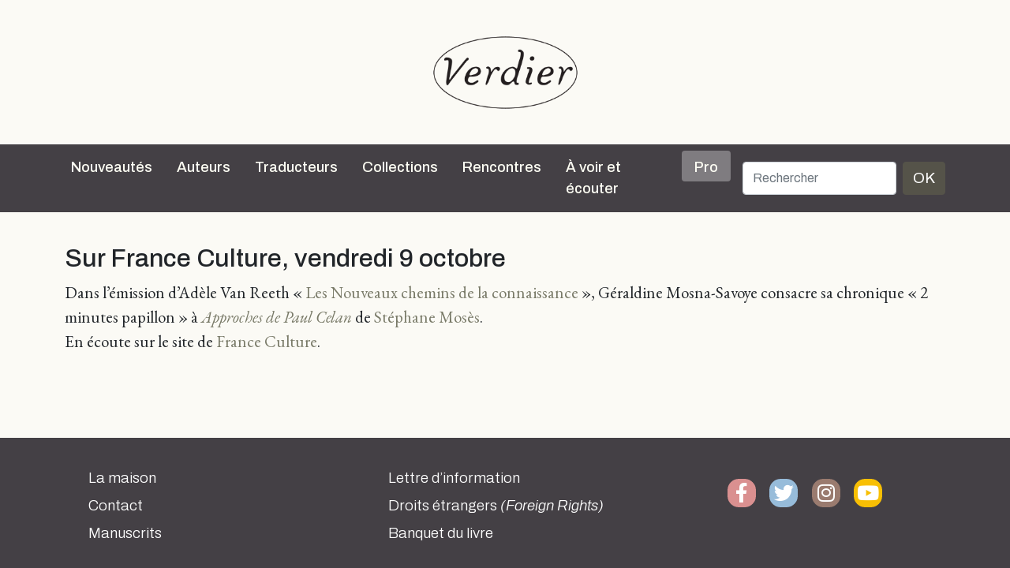

--- FILE ---
content_type: text/html; charset=UTF-8
request_url: https://editions-verdier.fr/broadcast/sur-france-culture-vendredi-9-octobre/
body_size: 8227
content:
<!doctype html>

<html lang="fr-FR">

<head>
	<meta charset="UTF-8" />
	<meta name="abstract" content="Editions Verdier" />
	<meta name="category" content="World, Français, Culture" />
	<meta name="viewport" content="width=device-width, initial-scale=1" />
		<title>
		Editions Verdier		 |   Sur France Culture, vendredi 9 octobre	</title>

	<meta name='robots' content='max-image-preview:large' />
<link rel='dns-prefetch' href='//cdn.jsdelivr.net' />
<link rel='dns-prefetch' href='//cdnjs.cloudflare.com' />
<link rel="alternate" type="application/rss+xml" title="Editions Verdier &raquo; Flux" href="https://editions-verdier.fr/feed/" />
<link rel="alternate" type="application/rss+xml" title="Editions Verdier &raquo; Flux des commentaires" href="https://editions-verdier.fr/comments/feed/" />
<link rel="alternate" title="oEmbed (JSON)" type="application/json+oembed" href="https://editions-verdier.fr/wp-json/oembed/1.0/embed?url=https%3A%2F%2Feditions-verdier.fr%2Fbroadcast%2Fsur-france-culture-vendredi-9-octobre%2F" />
<link rel="alternate" title="oEmbed (XML)" type="text/xml+oembed" href="https://editions-verdier.fr/wp-json/oembed/1.0/embed?url=https%3A%2F%2Feditions-verdier.fr%2Fbroadcast%2Fsur-france-culture-vendredi-9-octobre%2F&#038;format=xml" />
	<style type="text/css">
	.wp-pagenavi{float:left !important; }
	</style>
  <style id='wp-img-auto-sizes-contain-inline-css' type='text/css'>
img:is([sizes=auto i],[sizes^="auto," i]){contain-intrinsic-size:3000px 1500px}
/*# sourceURL=wp-img-auto-sizes-contain-inline-css */
</style>
<style id='wp-emoji-styles-inline-css' type='text/css'>

	img.wp-smiley, img.emoji {
		display: inline !important;
		border: none !important;
		box-shadow: none !important;
		height: 1em !important;
		width: 1em !important;
		margin: 0 0.07em !important;
		vertical-align: -0.1em !important;
		background: none !important;
		padding: 0 !important;
	}
/*# sourceURL=wp-emoji-styles-inline-css */
</style>
<style id='wp-block-library-inline-css' type='text/css'>
:root{--wp-block-synced-color:#7a00df;--wp-block-synced-color--rgb:122,0,223;--wp-bound-block-color:var(--wp-block-synced-color);--wp-editor-canvas-background:#ddd;--wp-admin-theme-color:#007cba;--wp-admin-theme-color--rgb:0,124,186;--wp-admin-theme-color-darker-10:#006ba1;--wp-admin-theme-color-darker-10--rgb:0,107,160.5;--wp-admin-theme-color-darker-20:#005a87;--wp-admin-theme-color-darker-20--rgb:0,90,135;--wp-admin-border-width-focus:2px}@media (min-resolution:192dpi){:root{--wp-admin-border-width-focus:1.5px}}.wp-element-button{cursor:pointer}:root .has-very-light-gray-background-color{background-color:#eee}:root .has-very-dark-gray-background-color{background-color:#313131}:root .has-very-light-gray-color{color:#eee}:root .has-very-dark-gray-color{color:#313131}:root .has-vivid-green-cyan-to-vivid-cyan-blue-gradient-background{background:linear-gradient(135deg,#00d084,#0693e3)}:root .has-purple-crush-gradient-background{background:linear-gradient(135deg,#34e2e4,#4721fb 50%,#ab1dfe)}:root .has-hazy-dawn-gradient-background{background:linear-gradient(135deg,#faaca8,#dad0ec)}:root .has-subdued-olive-gradient-background{background:linear-gradient(135deg,#fafae1,#67a671)}:root .has-atomic-cream-gradient-background{background:linear-gradient(135deg,#fdd79a,#004a59)}:root .has-nightshade-gradient-background{background:linear-gradient(135deg,#330968,#31cdcf)}:root .has-midnight-gradient-background{background:linear-gradient(135deg,#020381,#2874fc)}:root{--wp--preset--font-size--normal:16px;--wp--preset--font-size--huge:42px}.has-regular-font-size{font-size:1em}.has-larger-font-size{font-size:2.625em}.has-normal-font-size{font-size:var(--wp--preset--font-size--normal)}.has-huge-font-size{font-size:var(--wp--preset--font-size--huge)}.has-text-align-center{text-align:center}.has-text-align-left{text-align:left}.has-text-align-right{text-align:right}.has-fit-text{white-space:nowrap!important}#end-resizable-editor-section{display:none}.aligncenter{clear:both}.items-justified-left{justify-content:flex-start}.items-justified-center{justify-content:center}.items-justified-right{justify-content:flex-end}.items-justified-space-between{justify-content:space-between}.screen-reader-text{border:0;clip-path:inset(50%);height:1px;margin:-1px;overflow:hidden;padding:0;position:absolute;width:1px;word-wrap:normal!important}.screen-reader-text:focus{background-color:#ddd;clip-path:none;color:#444;display:block;font-size:1em;height:auto;left:5px;line-height:normal;padding:15px 23px 14px;text-decoration:none;top:5px;width:auto;z-index:100000}html :where(.has-border-color){border-style:solid}html :where([style*=border-top-color]){border-top-style:solid}html :where([style*=border-right-color]){border-right-style:solid}html :where([style*=border-bottom-color]){border-bottom-style:solid}html :where([style*=border-left-color]){border-left-style:solid}html :where([style*=border-width]){border-style:solid}html :where([style*=border-top-width]){border-top-style:solid}html :where([style*=border-right-width]){border-right-style:solid}html :where([style*=border-bottom-width]){border-bottom-style:solid}html :where([style*=border-left-width]){border-left-style:solid}html :where(img[class*=wp-image-]){height:auto;max-width:100%}:where(figure){margin:0 0 1em}html :where(.is-position-sticky){--wp-admin--admin-bar--position-offset:var(--wp-admin--admin-bar--height,0px)}@media screen and (max-width:600px){html :where(.is-position-sticky){--wp-admin--admin-bar--position-offset:0px}}

/*# sourceURL=wp-block-library-inline-css */
</style><style id='global-styles-inline-css' type='text/css'>
:root{--wp--preset--aspect-ratio--square: 1;--wp--preset--aspect-ratio--4-3: 4/3;--wp--preset--aspect-ratio--3-4: 3/4;--wp--preset--aspect-ratio--3-2: 3/2;--wp--preset--aspect-ratio--2-3: 2/3;--wp--preset--aspect-ratio--16-9: 16/9;--wp--preset--aspect-ratio--9-16: 9/16;--wp--preset--color--black: #000000;--wp--preset--color--cyan-bluish-gray: #abb8c3;--wp--preset--color--white: #ffffff;--wp--preset--color--pale-pink: #f78da7;--wp--preset--color--vivid-red: #cf2e2e;--wp--preset--color--luminous-vivid-orange: #ff6900;--wp--preset--color--luminous-vivid-amber: #fcb900;--wp--preset--color--light-green-cyan: #7bdcb5;--wp--preset--color--vivid-green-cyan: #00d084;--wp--preset--color--pale-cyan-blue: #8ed1fc;--wp--preset--color--vivid-cyan-blue: #0693e3;--wp--preset--color--vivid-purple: #9b51e0;--wp--preset--gradient--vivid-cyan-blue-to-vivid-purple: linear-gradient(135deg,rgb(6,147,227) 0%,rgb(155,81,224) 100%);--wp--preset--gradient--light-green-cyan-to-vivid-green-cyan: linear-gradient(135deg,rgb(122,220,180) 0%,rgb(0,208,130) 100%);--wp--preset--gradient--luminous-vivid-amber-to-luminous-vivid-orange: linear-gradient(135deg,rgb(252,185,0) 0%,rgb(255,105,0) 100%);--wp--preset--gradient--luminous-vivid-orange-to-vivid-red: linear-gradient(135deg,rgb(255,105,0) 0%,rgb(207,46,46) 100%);--wp--preset--gradient--very-light-gray-to-cyan-bluish-gray: linear-gradient(135deg,rgb(238,238,238) 0%,rgb(169,184,195) 100%);--wp--preset--gradient--cool-to-warm-spectrum: linear-gradient(135deg,rgb(74,234,220) 0%,rgb(151,120,209) 20%,rgb(207,42,186) 40%,rgb(238,44,130) 60%,rgb(251,105,98) 80%,rgb(254,248,76) 100%);--wp--preset--gradient--blush-light-purple: linear-gradient(135deg,rgb(255,206,236) 0%,rgb(152,150,240) 100%);--wp--preset--gradient--blush-bordeaux: linear-gradient(135deg,rgb(254,205,165) 0%,rgb(254,45,45) 50%,rgb(107,0,62) 100%);--wp--preset--gradient--luminous-dusk: linear-gradient(135deg,rgb(255,203,112) 0%,rgb(199,81,192) 50%,rgb(65,88,208) 100%);--wp--preset--gradient--pale-ocean: linear-gradient(135deg,rgb(255,245,203) 0%,rgb(182,227,212) 50%,rgb(51,167,181) 100%);--wp--preset--gradient--electric-grass: linear-gradient(135deg,rgb(202,248,128) 0%,rgb(113,206,126) 100%);--wp--preset--gradient--midnight: linear-gradient(135deg,rgb(2,3,129) 0%,rgb(40,116,252) 100%);--wp--preset--font-size--small: 13px;--wp--preset--font-size--medium: 20px;--wp--preset--font-size--large: 36px;--wp--preset--font-size--x-large: 42px;--wp--preset--spacing--20: 0.44rem;--wp--preset--spacing--30: 0.67rem;--wp--preset--spacing--40: 1rem;--wp--preset--spacing--50: 1.5rem;--wp--preset--spacing--60: 2.25rem;--wp--preset--spacing--70: 3.38rem;--wp--preset--spacing--80: 5.06rem;--wp--preset--shadow--natural: 6px 6px 9px rgba(0, 0, 0, 0.2);--wp--preset--shadow--deep: 12px 12px 50px rgba(0, 0, 0, 0.4);--wp--preset--shadow--sharp: 6px 6px 0px rgba(0, 0, 0, 0.2);--wp--preset--shadow--outlined: 6px 6px 0px -3px rgb(255, 255, 255), 6px 6px rgb(0, 0, 0);--wp--preset--shadow--crisp: 6px 6px 0px rgb(0, 0, 0);}:where(.is-layout-flex){gap: 0.5em;}:where(.is-layout-grid){gap: 0.5em;}body .is-layout-flex{display: flex;}.is-layout-flex{flex-wrap: wrap;align-items: center;}.is-layout-flex > :is(*, div){margin: 0;}body .is-layout-grid{display: grid;}.is-layout-grid > :is(*, div){margin: 0;}:where(.wp-block-columns.is-layout-flex){gap: 2em;}:where(.wp-block-columns.is-layout-grid){gap: 2em;}:where(.wp-block-post-template.is-layout-flex){gap: 1.25em;}:where(.wp-block-post-template.is-layout-grid){gap: 1.25em;}.has-black-color{color: var(--wp--preset--color--black) !important;}.has-cyan-bluish-gray-color{color: var(--wp--preset--color--cyan-bluish-gray) !important;}.has-white-color{color: var(--wp--preset--color--white) !important;}.has-pale-pink-color{color: var(--wp--preset--color--pale-pink) !important;}.has-vivid-red-color{color: var(--wp--preset--color--vivid-red) !important;}.has-luminous-vivid-orange-color{color: var(--wp--preset--color--luminous-vivid-orange) !important;}.has-luminous-vivid-amber-color{color: var(--wp--preset--color--luminous-vivid-amber) !important;}.has-light-green-cyan-color{color: var(--wp--preset--color--light-green-cyan) !important;}.has-vivid-green-cyan-color{color: var(--wp--preset--color--vivid-green-cyan) !important;}.has-pale-cyan-blue-color{color: var(--wp--preset--color--pale-cyan-blue) !important;}.has-vivid-cyan-blue-color{color: var(--wp--preset--color--vivid-cyan-blue) !important;}.has-vivid-purple-color{color: var(--wp--preset--color--vivid-purple) !important;}.has-black-background-color{background-color: var(--wp--preset--color--black) !important;}.has-cyan-bluish-gray-background-color{background-color: var(--wp--preset--color--cyan-bluish-gray) !important;}.has-white-background-color{background-color: var(--wp--preset--color--white) !important;}.has-pale-pink-background-color{background-color: var(--wp--preset--color--pale-pink) !important;}.has-vivid-red-background-color{background-color: var(--wp--preset--color--vivid-red) !important;}.has-luminous-vivid-orange-background-color{background-color: var(--wp--preset--color--luminous-vivid-orange) !important;}.has-luminous-vivid-amber-background-color{background-color: var(--wp--preset--color--luminous-vivid-amber) !important;}.has-light-green-cyan-background-color{background-color: var(--wp--preset--color--light-green-cyan) !important;}.has-vivid-green-cyan-background-color{background-color: var(--wp--preset--color--vivid-green-cyan) !important;}.has-pale-cyan-blue-background-color{background-color: var(--wp--preset--color--pale-cyan-blue) !important;}.has-vivid-cyan-blue-background-color{background-color: var(--wp--preset--color--vivid-cyan-blue) !important;}.has-vivid-purple-background-color{background-color: var(--wp--preset--color--vivid-purple) !important;}.has-black-border-color{border-color: var(--wp--preset--color--black) !important;}.has-cyan-bluish-gray-border-color{border-color: var(--wp--preset--color--cyan-bluish-gray) !important;}.has-white-border-color{border-color: var(--wp--preset--color--white) !important;}.has-pale-pink-border-color{border-color: var(--wp--preset--color--pale-pink) !important;}.has-vivid-red-border-color{border-color: var(--wp--preset--color--vivid-red) !important;}.has-luminous-vivid-orange-border-color{border-color: var(--wp--preset--color--luminous-vivid-orange) !important;}.has-luminous-vivid-amber-border-color{border-color: var(--wp--preset--color--luminous-vivid-amber) !important;}.has-light-green-cyan-border-color{border-color: var(--wp--preset--color--light-green-cyan) !important;}.has-vivid-green-cyan-border-color{border-color: var(--wp--preset--color--vivid-green-cyan) !important;}.has-pale-cyan-blue-border-color{border-color: var(--wp--preset--color--pale-cyan-blue) !important;}.has-vivid-cyan-blue-border-color{border-color: var(--wp--preset--color--vivid-cyan-blue) !important;}.has-vivid-purple-border-color{border-color: var(--wp--preset--color--vivid-purple) !important;}.has-vivid-cyan-blue-to-vivid-purple-gradient-background{background: var(--wp--preset--gradient--vivid-cyan-blue-to-vivid-purple) !important;}.has-light-green-cyan-to-vivid-green-cyan-gradient-background{background: var(--wp--preset--gradient--light-green-cyan-to-vivid-green-cyan) !important;}.has-luminous-vivid-amber-to-luminous-vivid-orange-gradient-background{background: var(--wp--preset--gradient--luminous-vivid-amber-to-luminous-vivid-orange) !important;}.has-luminous-vivid-orange-to-vivid-red-gradient-background{background: var(--wp--preset--gradient--luminous-vivid-orange-to-vivid-red) !important;}.has-very-light-gray-to-cyan-bluish-gray-gradient-background{background: var(--wp--preset--gradient--very-light-gray-to-cyan-bluish-gray) !important;}.has-cool-to-warm-spectrum-gradient-background{background: var(--wp--preset--gradient--cool-to-warm-spectrum) !important;}.has-blush-light-purple-gradient-background{background: var(--wp--preset--gradient--blush-light-purple) !important;}.has-blush-bordeaux-gradient-background{background: var(--wp--preset--gradient--blush-bordeaux) !important;}.has-luminous-dusk-gradient-background{background: var(--wp--preset--gradient--luminous-dusk) !important;}.has-pale-ocean-gradient-background{background: var(--wp--preset--gradient--pale-ocean) !important;}.has-electric-grass-gradient-background{background: var(--wp--preset--gradient--electric-grass) !important;}.has-midnight-gradient-background{background: var(--wp--preset--gradient--midnight) !important;}.has-small-font-size{font-size: var(--wp--preset--font-size--small) !important;}.has-medium-font-size{font-size: var(--wp--preset--font-size--medium) !important;}.has-large-font-size{font-size: var(--wp--preset--font-size--large) !important;}.has-x-large-font-size{font-size: var(--wp--preset--font-size--x-large) !important;}
/*# sourceURL=global-styles-inline-css */
</style>

<style id='classic-theme-styles-inline-css' type='text/css'>
/*! This file is auto-generated */
.wp-block-button__link{color:#fff;background-color:#32373c;border-radius:9999px;box-shadow:none;text-decoration:none;padding:calc(.667em + 2px) calc(1.333em + 2px);font-size:1.125em}.wp-block-file__button{background:#32373c;color:#fff;text-decoration:none}
/*# sourceURL=/wp-includes/css/classic-themes.min.css */
</style>
<link rel='stylesheet' id='contact-form-7-css' href='https://editions-verdier.fr/wp-content/plugins/contact-form-7/includes/css/styles.css?ver=6.1.1' type='text/css' media='all' />
<link rel='stylesheet' id='dashicons-css' href='https://editions-verdier.fr/wp-includes/css/dashicons.min.css?ver=6.9' type='text/css' media='all' />
<link rel='stylesheet' id='theme-style-css' href='https://editions-verdier.fr/wp-content/themes/verdier/style.css?ver=2.0.0.5' type='text/css' media='all' />
<link rel='stylesheet' id='font-awesome-css' href='//cdnjs.cloudflare.com/ajax/libs/font-awesome/5.14.0/css/all.min.css?ver=6.9' type='text/css' media='all' />
<link rel='stylesheet' id='wp-pagenavi-style-css' href='https://editions-verdier.fr/wp-content/plugins/wp-pagenavi-style/css/css3_gray_glossy.css?ver=1.0' type='text/css' media='all' />
<link rel="https://api.w.org/" href="https://editions-verdier.fr/wp-json/" /><link rel="EditURI" type="application/rsd+xml" title="RSD" href="https://editions-verdier.fr/xmlrpc.php?rsd" />
<link rel="canonical" href="https://editions-verdier.fr/broadcast/sur-france-culture-vendredi-9-octobre/" />
<link rel='shortlink' href='https://editions-verdier.fr/?p=15873' />
	<style type="text/css">
	 .wp-pagenavi
	{
		font-size:12px !important;
	}
	</style>
	<link rel="icon" href="https://editions-verdier.fr/wp-content/uploads/2023/04/verdier_favicon-70x70.png" sizes="32x32" />
<link rel="icon" href="https://editions-verdier.fr/wp-content/uploads/2023/04/verdier_favicon-300x300.png" sizes="192x192" />
<link rel="apple-touch-icon" href="https://editions-verdier.fr/wp-content/uploads/2023/04/verdier_favicon-300x300.png" />
<meta name="msapplication-TileImage" content="https://editions-verdier.fr/wp-content/uploads/2023/04/verdier_favicon-300x300.png" />
</head>

<body class="wp-singular broadcast-template-default single single-broadcast postid-15873 wp-theme-verdier d-flex flex-column h-100 broadcast-sur-france-culture-vendredi-9-octobre">

	
	<script>
		(function(i, s, o, g, r, a, m) {
			i['GoogleAnalyticsObject'] = r;
			i[r] = i[r] || function() {
				(i[r].q = i[r].q || []).push(arguments)
			}, i[r].l = 1 * new Date();
			a = s.createElement(o),
				m = s.getElementsByTagName(o)[0];
			a.async = 1;
			a.src = g;
			m.parentNode.insertBefore(a, m)
		})(window, document, 'script', '//www.google-analytics.com/analytics.js', 'ga');

		ga('create', 'UA-91104-20', 'auto');
		ga('send', 'pageview');
	</script>
	<a href="/">
		<div id="big-logo-header" class="d-none d-xl-block d-xxl-block">
			<div class="d-flex align-items-center" style="height: 100%">

				<div class="logotype align-self-center"></div>
			</div>

		</div>
	</a>

	<div class="sticky-top">

		<nav class="navbar navbar-expand-xl navbar-dark sticky-top bg-dark">

    <div class="container">
        <a class="navbar-brand d-block d-xl-none d-xxl-none" href="/">
            <div id="header-logo"></div>
        </a>
        <button class="navbar-toggler" type="button" data-bs-toggle="collapse" data-bs-target="#navbarCollapse" aria-controls="navbarCollapse" aria-expanded="false" aria-label="Toggle navigation">
            <span class="navbar-toggler-icon"></span>
        </button>
        <div class="collapse navbar-collapse" id="navbarCollapse">
            <ul class="navbar-nav me-auto mb-2 mb-md-0">
                <li class="nav-item">
                    <a class="nav-link" aria-current="page" href="/nouveautes/">Nouveautés</a>
                </li>
                <li class="nav-item">
                    <hr class="dropdown-divider">
                </li>
                <li class="nav-item">
                    <a class="nav-link" aria-current="page" href="/auteurs/">Auteurs</a>
                </li>
                <li class="nav-item">
                    <hr class="dropdown-divider">
                </li>
                <li class="nav-item">
                    <a class="nav-link" aria-current="page" href="/traducteurs/">Traducteurs</a>
                </li>
                <li class="nav-item">
                    <hr class="dropdown-divider">
                </li>
                <li class="nav-item dropdown position-static">
                    <a class="nav-link" href="#" id="collectionsDropdown" role="button" data-bs-toggle="dropdown" aria-expanded="false">Collections</a>
                    <ul class="dropdown-menu container dropdown-menu-center w-100" id="collectionsList" aria-labelledby="collectionsDropdown">
                        <li class="subnav-link"><a class="dropdown-item" href="https://editions-verdier.fr/collection/litterature-francaise/">Littérature française</a><ul class="submenu"><li><a class="submenu-item dropdown-item subnav-link" href="https://editions-verdier.fr/collection/litterature-francaise/collection-jaune/">Collection jaune</a><li><a class="submenu-item dropdown-item subnav-link" href="https://editions-verdier.fr/collection/litterature-francaise/chaoid/">Chaoïd</a></ul></li><li class="subnav-link"><a class="dropdown-item" href="https://editions-verdier.fr/collection/la-petite-jaune/">La petite jaune</a></li><li class="subnav-link"><a class="dropdown-item" href="https://editions-verdier.fr/collection/poche/">Verdier/poche</a></li><li class="subnav-link"><a class="dropdown-item" href="https://editions-verdier.fr/collection/litterature-etrangere/">Littérature étrangère</a><ul class="submenu"><li><a class="submenu-item dropdown-item subnav-link" href="https://editions-verdier.fr/collection/litterature-etrangere/litterature-allemande/">allemande</a><li><a class="submenu-item dropdown-item subnav-link" href="https://editions-verdier.fr/collection/litterature-etrangere/litterature-espagnole/">espagnole</a><li><a class="submenu-item dropdown-item subnav-link" href="https://editions-verdier.fr/collection/litterature-etrangere/litterature-italienne/">italienne</a><li><a class="submenu-item dropdown-item subnav-link" href="https://editions-verdier.fr/collection/litterature-etrangere/russe/">russe</a><li><a class="submenu-item dropdown-item subnav-link" href="https://editions-verdier.fr/collection/litterature-etrangere/autres-langues/">Autres litt. étrangères</a></ul></li><li class="subnav-link"><a class="dropdown-item" href="https://editions-verdier.fr/collection/litterature-et-tauromachie-2/litterature-et-tauromachie/">Littérature et tauromachie</a></li><li class="subnav-link"><a class="dropdown-item" href="https://editions-verdier.fr/collection/philosophie/">Philosophie</a></li><li class="subnav-link"><a class="dropdown-item" href="https://editions-verdier.fr/collection/histoire/">Histoire</a></li><li class="subnav-link"><a class="dropdown-item" href="https://editions-verdier.fr/collection/textes-hebraiques-2/">Les Dix Paroles</a></li><li class="subnav-link"><a class="dropdown-item" href="https://editions-verdier.fr/collection/islam-spirituel/">Islam spirituel</a></li><li class="subnav-link"><a class="dropdown-item" href="https://editions-verdier.fr/collection/critique-litteraire/">Critique littéraire</a></li><li class="subnav-link"><a class="dropdown-item" href="https://editions-verdier.fr/collection/art-architecture-cinema/">Art, architecture, cinéma</a></li><li class="subnav-link"><a class="dropdown-item" href="https://editions-verdier.fr/collection/cuisine/">Cuisine</a></li><li class="subnav-link"><a class="dropdown-item" href="https://editions-verdier.fr/collection/fonds-repris/">Autres collections</a></li>
                    </ul>
                </li>
                <li class="nav-item">
                    <hr class="dropdown-divider">
                </li>
                <li class="nav-item">
                    <a class="nav-link" aria-current="page" href="/agenda/">Rencontres</a>
                </li>
                <li class="nav-item">
                    <hr class="dropdown-divider">
                </li>
                <li class="nav-item">
                    <a class="nav-link" aria-current="page" href="/a-voir-et-ecouter/">À voir et écouter</a>
                </li>
                <li class="nav-item">
                    <hr class="dropdown-divider">
                </li>
                <li class="nav-item">
                    <a class="nav-link bg-color-dark-less-3 rounded pt-2 pb-1 ps-3 pe-3" aria-current="page" href="/pro/">Pro</a>
                </li>
                <li class="nav-item">
                    <hr class="dropdown-divider">
                </li>
            </ul>
            <div id="search">
                <form class="d-flex" id="searchform" method="get" action="/">
                    <label for="s" class="assistive-text"></label>
                    <input class="form-control me-2" type="search" placeholder="Rechercher" name="s" id="s" aria-label="Rechercher">
                    <button class="btn btn-primary" type="submit">OK</button>
                </form>
            </div>
        </div>
    </div>
</nav>
	</div>

	<main class="flex-shrink-0">

	<div class="container">
		<h1>Sur France Culture, vendredi 9 octobre</h1>
		<p>Dans l’émission d’Adèle Van Reeth « <a href="http://www.franceculture.fr/emission-les-nouveaux-chemins-de-la-connaissance-hommage-a-francois-dagognet-2015-10-09" target="_blank">Les Nouveaux chemins de la connaissance</a> », Géraldine Mosna-Savoye consacre sa chronique « 2 minutes papillon » à <a href="https://editions-verdier.fr/livre/approches-de-paul-celan/"><em>Approches de Paul Celan</em></a> de <a href="https://editions-verdier.fr/auteur/stephane-moses/" target="_blank">Stéphane Mosès</a>.<br />
En écoute sur le site de <a href="http://www.franceculture.fr/emission-les-nouveaux-chemins-de-la-connaissance-hommage-a-francois-dagognet-2015-10-09" target="_blank">France Culture</a>.</p>

	</div><!-- .container -->


</main>
<footer class="footer mt-auto">
	<div id="footer-wrapper">
		<div id="footer-content" class="container pb-3">
			<div class="row">
				<div class="col-md-6 col-lg-4">
					<ul id="footer-contact" class="footer-column list-unstyled">
						<li class="mb-2"><a href="/livre/verdier-40-dedition/">La maison</a></li>
						<li class="mb-2"><a href="/informations-generales/">Contact</a></li>
						<li class="mb-2"><a href="/manuscrits/">Manuscrits</a></li>
					</ul>
				</div>
				<div class="col-md-6 col-lg-4">
					<ul id="footer-menu" class="footer-column list-unstyled">
						<li class="mb-2"><a href="/lettre-dinformation/">Lettre d&rsquo;information</a></li>
						<li class="mb-2"><a href="/pro/">Droits étrangers <em>(Foreign Rights)</em></a></li>
						<li class="mb-2"><a href="https://www.abbayedelagrasse.fr/" target="_blank">Banquet du livre</a></li>
					</ul>
				</div>
				<div class="col-lg-4">
					<ul id="footer-social" class="footer-column list-unstyled text-center d-flex align-content-between">
						<li class="facebook text-center"><a href="https://www.facebook.com/pages/%C3%89ditions-Verdier/197533020315882?fref=ts" target="_blank"><span class="social-icon"><i class="fab fa-facebook-f fa-lg"></i></span></a></li>
						<li class="twitter text-center"><a href="https://twitter.com/EditionsVerdier" target="_blank"><span class="social-icon"><i class="fab fa-twitter fa-lg"></i></span></a></li>
						<li class="instagram text-center"><a href="https://www.instagram.com/editionsverdier" target="_blank"><span class="social-icon"><i class="fab fa-instagram fa-lg"></i></span></a></li>
						<li class="youtube text-center"><a href="https://www.youtube.com/user/EditionsVerdier" target="_blank"><span class="social-icon"><i class="fab fa-youtube fa-lg"></i></span></a></li>
											</ul>
				</div>
			</div><!-- .row -->
		</div><!-- #footer-content -->
	</div>
</footer>
<script type="speculationrules">
{"prefetch":[{"source":"document","where":{"and":[{"href_matches":"/*"},{"not":{"href_matches":["/wp-*.php","/wp-admin/*","/wp-content/uploads/*","/wp-content/*","/wp-content/plugins/*","/wp-content/themes/verdier/*","/*\\?(.+)"]}},{"not":{"selector_matches":"a[rel~=\"nofollow\"]"}},{"not":{"selector_matches":".no-prefetch, .no-prefetch a"}}]},"eagerness":"conservative"}]}
</script>
<script type="text/javascript" src="https://editions-verdier.fr/wp-includes/js/dist/hooks.min.js?ver=dd5603f07f9220ed27f1" id="wp-hooks-js"></script>
<script type="text/javascript" src="https://editions-verdier.fr/wp-includes/js/dist/i18n.min.js?ver=c26c3dc7bed366793375" id="wp-i18n-js"></script>
<script type="text/javascript" id="wp-i18n-js-after">
/* <![CDATA[ */
wp.i18n.setLocaleData( { 'text direction\u0004ltr': [ 'ltr' ] } );
//# sourceURL=wp-i18n-js-after
/* ]]> */
</script>
<script type="text/javascript" src="https://editions-verdier.fr/wp-content/plugins/contact-form-7/includes/swv/js/index.js?ver=6.1.1" id="swv-js"></script>
<script type="text/javascript" id="contact-form-7-js-translations">
/* <![CDATA[ */
( function( domain, translations ) {
	var localeData = translations.locale_data[ domain ] || translations.locale_data.messages;
	localeData[""].domain = domain;
	wp.i18n.setLocaleData( localeData, domain );
} )( "contact-form-7", {"translation-revision-date":"2025-02-06 12:02:14+0000","generator":"GlotPress\/4.0.1","domain":"messages","locale_data":{"messages":{"":{"domain":"messages","plural-forms":"nplurals=2; plural=n > 1;","lang":"fr"},"This contact form is placed in the wrong place.":["Ce formulaire de contact est plac\u00e9 dans un mauvais endroit."],"Error:":["Erreur\u00a0:"]}},"comment":{"reference":"includes\/js\/index.js"}} );
//# sourceURL=contact-form-7-js-translations
/* ]]> */
</script>
<script type="text/javascript" id="contact-form-7-js-before">
/* <![CDATA[ */
var wpcf7 = {
    "api": {
        "root": "https:\/\/editions-verdier.fr\/wp-json\/",
        "namespace": "contact-form-7\/v1"
    }
};
//# sourceURL=contact-form-7-js-before
/* ]]> */
</script>
<script type="text/javascript" src="https://editions-verdier.fr/wp-content/plugins/contact-form-7/includes/js/index.js?ver=6.1.1" id="contact-form-7-js"></script>
<script type="text/javascript" src="https://cdn.jsdelivr.net/npm/bootstrap@5.0.0-beta3/dist/js/bootstrap.bundle.min.js?ver=5.0.0" id="bootstrapjs-js"></script>
<script type="text/javascript" src="https://editions-verdier.fr/wp-includes/js/imagesloaded.min.js?ver=5.0.0" id="imagesloaded-js"></script>
<script type="text/javascript" src="https://editions-verdier.fr/wp-includes/js/masonry.min.js?ver=4.2.2" id="masonry-js"></script>
<script id="wp-emoji-settings" type="application/json">
{"baseUrl":"https://s.w.org/images/core/emoji/17.0.2/72x72/","ext":".png","svgUrl":"https://s.w.org/images/core/emoji/17.0.2/svg/","svgExt":".svg","source":{"concatemoji":"https://editions-verdier.fr/wp-includes/js/wp-emoji-release.min.js?ver=6.9"}}
</script>
<script type="module">
/* <![CDATA[ */
/*! This file is auto-generated */
const a=JSON.parse(document.getElementById("wp-emoji-settings").textContent),o=(window._wpemojiSettings=a,"wpEmojiSettingsSupports"),s=["flag","emoji"];function i(e){try{var t={supportTests:e,timestamp:(new Date).valueOf()};sessionStorage.setItem(o,JSON.stringify(t))}catch(e){}}function c(e,t,n){e.clearRect(0,0,e.canvas.width,e.canvas.height),e.fillText(t,0,0);t=new Uint32Array(e.getImageData(0,0,e.canvas.width,e.canvas.height).data);e.clearRect(0,0,e.canvas.width,e.canvas.height),e.fillText(n,0,0);const a=new Uint32Array(e.getImageData(0,0,e.canvas.width,e.canvas.height).data);return t.every((e,t)=>e===a[t])}function p(e,t){e.clearRect(0,0,e.canvas.width,e.canvas.height),e.fillText(t,0,0);var n=e.getImageData(16,16,1,1);for(let e=0;e<n.data.length;e++)if(0!==n.data[e])return!1;return!0}function u(e,t,n,a){switch(t){case"flag":return n(e,"\ud83c\udff3\ufe0f\u200d\u26a7\ufe0f","\ud83c\udff3\ufe0f\u200b\u26a7\ufe0f")?!1:!n(e,"\ud83c\udde8\ud83c\uddf6","\ud83c\udde8\u200b\ud83c\uddf6")&&!n(e,"\ud83c\udff4\udb40\udc67\udb40\udc62\udb40\udc65\udb40\udc6e\udb40\udc67\udb40\udc7f","\ud83c\udff4\u200b\udb40\udc67\u200b\udb40\udc62\u200b\udb40\udc65\u200b\udb40\udc6e\u200b\udb40\udc67\u200b\udb40\udc7f");case"emoji":return!a(e,"\ud83e\u1fac8")}return!1}function f(e,t,n,a){let r;const o=(r="undefined"!=typeof WorkerGlobalScope&&self instanceof WorkerGlobalScope?new OffscreenCanvas(300,150):document.createElement("canvas")).getContext("2d",{willReadFrequently:!0}),s=(o.textBaseline="top",o.font="600 32px Arial",{});return e.forEach(e=>{s[e]=t(o,e,n,a)}),s}function r(e){var t=document.createElement("script");t.src=e,t.defer=!0,document.head.appendChild(t)}a.supports={everything:!0,everythingExceptFlag:!0},new Promise(t=>{let n=function(){try{var e=JSON.parse(sessionStorage.getItem(o));if("object"==typeof e&&"number"==typeof e.timestamp&&(new Date).valueOf()<e.timestamp+604800&&"object"==typeof e.supportTests)return e.supportTests}catch(e){}return null}();if(!n){if("undefined"!=typeof Worker&&"undefined"!=typeof OffscreenCanvas&&"undefined"!=typeof URL&&URL.createObjectURL&&"undefined"!=typeof Blob)try{var e="postMessage("+f.toString()+"("+[JSON.stringify(s),u.toString(),c.toString(),p.toString()].join(",")+"));",a=new Blob([e],{type:"text/javascript"});const r=new Worker(URL.createObjectURL(a),{name:"wpTestEmojiSupports"});return void(r.onmessage=e=>{i(n=e.data),r.terminate(),t(n)})}catch(e){}i(n=f(s,u,c,p))}t(n)}).then(e=>{for(const n in e)a.supports[n]=e[n],a.supports.everything=a.supports.everything&&a.supports[n],"flag"!==n&&(a.supports.everythingExceptFlag=a.supports.everythingExceptFlag&&a.supports[n]);var t;a.supports.everythingExceptFlag=a.supports.everythingExceptFlag&&!a.supports.flag,a.supports.everything||((t=a.source||{}).concatemoji?r(t.concatemoji):t.wpemoji&&t.twemoji&&(r(t.twemoji),r(t.wpemoji)))});
//# sourceURL=https://editions-verdier.fr/wp-includes/js/wp-emoji-loader.min.js
/* ]]> */
</script>
</body>

</html>